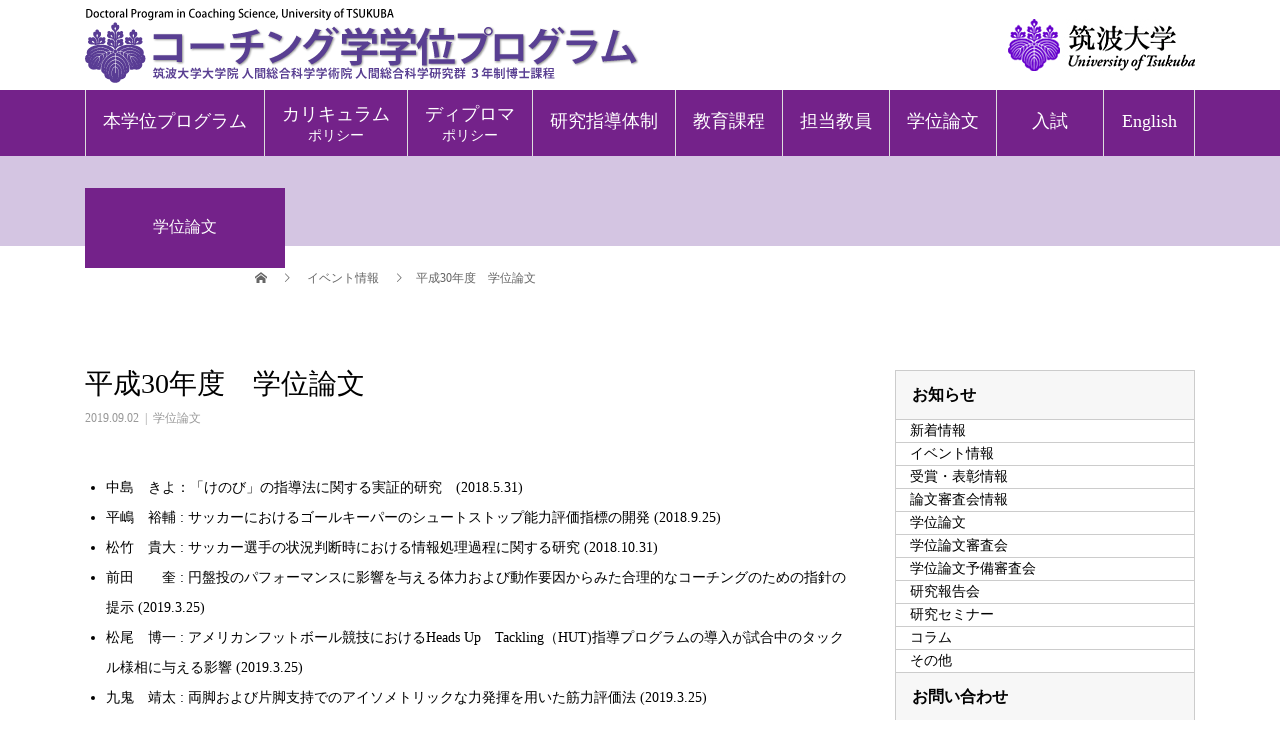

--- FILE ---
content_type: text/html; charset=UTF-8
request_url: https://coaching.taiiku.tsukuba.ac.jp/2019/09/02/%E5%B9%B3%E6%88%9030%E5%B9%B4%E5%BA%A6%E3%80%80%E5%AD%A6%E4%BD%8D%E8%AB%96%E6%96%87/
body_size: 10869
content:
<!DOCTYPE html>
<html lang="ja">
<head>
<meta charset="UTF-8">
<meta name="description" content=" 	中島　きよ：「けのび」の指導法に関する実証的研究　(2018.5.31) 	平嶋　裕輔 : サッカーにおけるゴールキーパーのシュートストップ能力評価指標の開発 (2018.9.25) 	松竹　貴大 : サッカー選手の状況判断...">
<meta name="viewport" content="width=device-width">
<title>平成30年度　学位論文 &#8211; コーチング学学位プログラム 筑波大学大学院 人間総合科学学術院 人間総合科学研究群 ３年制博士課程</title>
<meta name='robots' content='max-image-preview:large' />
	<style>img:is([sizes="auto" i], [sizes^="auto," i]) { contain-intrinsic-size: 3000px 1500px }</style>
	<link rel='dns-prefetch' href='//stats.wp.com' />
<link rel='stylesheet' id='wp-block-library-css' href='https://coaching.taiiku.tsukuba.ac.jp/wp-includes/css/dist/block-library/style.min.css?ver=6.8.3' type='text/css' media='all' />
<style id='classic-theme-styles-inline-css' type='text/css'>
/*! This file is auto-generated */
.wp-block-button__link{color:#fff;background-color:#32373c;border-radius:9999px;box-shadow:none;text-decoration:none;padding:calc(.667em + 2px) calc(1.333em + 2px);font-size:1.125em}.wp-block-file__button{background:#32373c;color:#fff;text-decoration:none}
</style>
<link rel='stylesheet' id='mediaelement-css' href='https://coaching.taiiku.tsukuba.ac.jp/wp-includes/js/mediaelement/mediaelementplayer-legacy.min.css?ver=4.2.17' type='text/css' media='all' />
<link rel='stylesheet' id='wp-mediaelement-css' href='https://coaching.taiiku.tsukuba.ac.jp/wp-includes/js/mediaelement/wp-mediaelement.min.css?ver=6.8.3' type='text/css' media='all' />
<style id='jetpack-sharing-buttons-style-inline-css' type='text/css'>
.jetpack-sharing-buttons__services-list{display:flex;flex-direction:row;flex-wrap:wrap;gap:0;list-style-type:none;margin:5px;padding:0}.jetpack-sharing-buttons__services-list.has-small-icon-size{font-size:12px}.jetpack-sharing-buttons__services-list.has-normal-icon-size{font-size:16px}.jetpack-sharing-buttons__services-list.has-large-icon-size{font-size:24px}.jetpack-sharing-buttons__services-list.has-huge-icon-size{font-size:36px}@media print{.jetpack-sharing-buttons__services-list{display:none!important}}.editor-styles-wrapper .wp-block-jetpack-sharing-buttons{gap:0;padding-inline-start:0}ul.jetpack-sharing-buttons__services-list.has-background{padding:1.25em 2.375em}
</style>
<style id='global-styles-inline-css' type='text/css'>
:root{--wp--preset--aspect-ratio--square: 1;--wp--preset--aspect-ratio--4-3: 4/3;--wp--preset--aspect-ratio--3-4: 3/4;--wp--preset--aspect-ratio--3-2: 3/2;--wp--preset--aspect-ratio--2-3: 2/3;--wp--preset--aspect-ratio--16-9: 16/9;--wp--preset--aspect-ratio--9-16: 9/16;--wp--preset--color--black: #000000;--wp--preset--color--cyan-bluish-gray: #abb8c3;--wp--preset--color--white: #ffffff;--wp--preset--color--pale-pink: #f78da7;--wp--preset--color--vivid-red: #cf2e2e;--wp--preset--color--luminous-vivid-orange: #ff6900;--wp--preset--color--luminous-vivid-amber: #fcb900;--wp--preset--color--light-green-cyan: #7bdcb5;--wp--preset--color--vivid-green-cyan: #00d084;--wp--preset--color--pale-cyan-blue: #8ed1fc;--wp--preset--color--vivid-cyan-blue: #0693e3;--wp--preset--color--vivid-purple: #9b51e0;--wp--preset--gradient--vivid-cyan-blue-to-vivid-purple: linear-gradient(135deg,rgba(6,147,227,1) 0%,rgb(155,81,224) 100%);--wp--preset--gradient--light-green-cyan-to-vivid-green-cyan: linear-gradient(135deg,rgb(122,220,180) 0%,rgb(0,208,130) 100%);--wp--preset--gradient--luminous-vivid-amber-to-luminous-vivid-orange: linear-gradient(135deg,rgba(252,185,0,1) 0%,rgba(255,105,0,1) 100%);--wp--preset--gradient--luminous-vivid-orange-to-vivid-red: linear-gradient(135deg,rgba(255,105,0,1) 0%,rgb(207,46,46) 100%);--wp--preset--gradient--very-light-gray-to-cyan-bluish-gray: linear-gradient(135deg,rgb(238,238,238) 0%,rgb(169,184,195) 100%);--wp--preset--gradient--cool-to-warm-spectrum: linear-gradient(135deg,rgb(74,234,220) 0%,rgb(151,120,209) 20%,rgb(207,42,186) 40%,rgb(238,44,130) 60%,rgb(251,105,98) 80%,rgb(254,248,76) 100%);--wp--preset--gradient--blush-light-purple: linear-gradient(135deg,rgb(255,206,236) 0%,rgb(152,150,240) 100%);--wp--preset--gradient--blush-bordeaux: linear-gradient(135deg,rgb(254,205,165) 0%,rgb(254,45,45) 50%,rgb(107,0,62) 100%);--wp--preset--gradient--luminous-dusk: linear-gradient(135deg,rgb(255,203,112) 0%,rgb(199,81,192) 50%,rgb(65,88,208) 100%);--wp--preset--gradient--pale-ocean: linear-gradient(135deg,rgb(255,245,203) 0%,rgb(182,227,212) 50%,rgb(51,167,181) 100%);--wp--preset--gradient--electric-grass: linear-gradient(135deg,rgb(202,248,128) 0%,rgb(113,206,126) 100%);--wp--preset--gradient--midnight: linear-gradient(135deg,rgb(2,3,129) 0%,rgb(40,116,252) 100%);--wp--preset--font-size--small: 13px;--wp--preset--font-size--medium: 20px;--wp--preset--font-size--large: 36px;--wp--preset--font-size--x-large: 42px;--wp--preset--spacing--20: 0.44rem;--wp--preset--spacing--30: 0.67rem;--wp--preset--spacing--40: 1rem;--wp--preset--spacing--50: 1.5rem;--wp--preset--spacing--60: 2.25rem;--wp--preset--spacing--70: 3.38rem;--wp--preset--spacing--80: 5.06rem;--wp--preset--shadow--natural: 6px 6px 9px rgba(0, 0, 0, 0.2);--wp--preset--shadow--deep: 12px 12px 50px rgba(0, 0, 0, 0.4);--wp--preset--shadow--sharp: 6px 6px 0px rgba(0, 0, 0, 0.2);--wp--preset--shadow--outlined: 6px 6px 0px -3px rgba(255, 255, 255, 1), 6px 6px rgba(0, 0, 0, 1);--wp--preset--shadow--crisp: 6px 6px 0px rgba(0, 0, 0, 1);}:where(.is-layout-flex){gap: 0.5em;}:where(.is-layout-grid){gap: 0.5em;}body .is-layout-flex{display: flex;}.is-layout-flex{flex-wrap: wrap;align-items: center;}.is-layout-flex > :is(*, div){margin: 0;}body .is-layout-grid{display: grid;}.is-layout-grid > :is(*, div){margin: 0;}:where(.wp-block-columns.is-layout-flex){gap: 2em;}:where(.wp-block-columns.is-layout-grid){gap: 2em;}:where(.wp-block-post-template.is-layout-flex){gap: 1.25em;}:where(.wp-block-post-template.is-layout-grid){gap: 1.25em;}.has-black-color{color: var(--wp--preset--color--black) !important;}.has-cyan-bluish-gray-color{color: var(--wp--preset--color--cyan-bluish-gray) !important;}.has-white-color{color: var(--wp--preset--color--white) !important;}.has-pale-pink-color{color: var(--wp--preset--color--pale-pink) !important;}.has-vivid-red-color{color: var(--wp--preset--color--vivid-red) !important;}.has-luminous-vivid-orange-color{color: var(--wp--preset--color--luminous-vivid-orange) !important;}.has-luminous-vivid-amber-color{color: var(--wp--preset--color--luminous-vivid-amber) !important;}.has-light-green-cyan-color{color: var(--wp--preset--color--light-green-cyan) !important;}.has-vivid-green-cyan-color{color: var(--wp--preset--color--vivid-green-cyan) !important;}.has-pale-cyan-blue-color{color: var(--wp--preset--color--pale-cyan-blue) !important;}.has-vivid-cyan-blue-color{color: var(--wp--preset--color--vivid-cyan-blue) !important;}.has-vivid-purple-color{color: var(--wp--preset--color--vivid-purple) !important;}.has-black-background-color{background-color: var(--wp--preset--color--black) !important;}.has-cyan-bluish-gray-background-color{background-color: var(--wp--preset--color--cyan-bluish-gray) !important;}.has-white-background-color{background-color: var(--wp--preset--color--white) !important;}.has-pale-pink-background-color{background-color: var(--wp--preset--color--pale-pink) !important;}.has-vivid-red-background-color{background-color: var(--wp--preset--color--vivid-red) !important;}.has-luminous-vivid-orange-background-color{background-color: var(--wp--preset--color--luminous-vivid-orange) !important;}.has-luminous-vivid-amber-background-color{background-color: var(--wp--preset--color--luminous-vivid-amber) !important;}.has-light-green-cyan-background-color{background-color: var(--wp--preset--color--light-green-cyan) !important;}.has-vivid-green-cyan-background-color{background-color: var(--wp--preset--color--vivid-green-cyan) !important;}.has-pale-cyan-blue-background-color{background-color: var(--wp--preset--color--pale-cyan-blue) !important;}.has-vivid-cyan-blue-background-color{background-color: var(--wp--preset--color--vivid-cyan-blue) !important;}.has-vivid-purple-background-color{background-color: var(--wp--preset--color--vivid-purple) !important;}.has-black-border-color{border-color: var(--wp--preset--color--black) !important;}.has-cyan-bluish-gray-border-color{border-color: var(--wp--preset--color--cyan-bluish-gray) !important;}.has-white-border-color{border-color: var(--wp--preset--color--white) !important;}.has-pale-pink-border-color{border-color: var(--wp--preset--color--pale-pink) !important;}.has-vivid-red-border-color{border-color: var(--wp--preset--color--vivid-red) !important;}.has-luminous-vivid-orange-border-color{border-color: var(--wp--preset--color--luminous-vivid-orange) !important;}.has-luminous-vivid-amber-border-color{border-color: var(--wp--preset--color--luminous-vivid-amber) !important;}.has-light-green-cyan-border-color{border-color: var(--wp--preset--color--light-green-cyan) !important;}.has-vivid-green-cyan-border-color{border-color: var(--wp--preset--color--vivid-green-cyan) !important;}.has-pale-cyan-blue-border-color{border-color: var(--wp--preset--color--pale-cyan-blue) !important;}.has-vivid-cyan-blue-border-color{border-color: var(--wp--preset--color--vivid-cyan-blue) !important;}.has-vivid-purple-border-color{border-color: var(--wp--preset--color--vivid-purple) !important;}.has-vivid-cyan-blue-to-vivid-purple-gradient-background{background: var(--wp--preset--gradient--vivid-cyan-blue-to-vivid-purple) !important;}.has-light-green-cyan-to-vivid-green-cyan-gradient-background{background: var(--wp--preset--gradient--light-green-cyan-to-vivid-green-cyan) !important;}.has-luminous-vivid-amber-to-luminous-vivid-orange-gradient-background{background: var(--wp--preset--gradient--luminous-vivid-amber-to-luminous-vivid-orange) !important;}.has-luminous-vivid-orange-to-vivid-red-gradient-background{background: var(--wp--preset--gradient--luminous-vivid-orange-to-vivid-red) !important;}.has-very-light-gray-to-cyan-bluish-gray-gradient-background{background: var(--wp--preset--gradient--very-light-gray-to-cyan-bluish-gray) !important;}.has-cool-to-warm-spectrum-gradient-background{background: var(--wp--preset--gradient--cool-to-warm-spectrum) !important;}.has-blush-light-purple-gradient-background{background: var(--wp--preset--gradient--blush-light-purple) !important;}.has-blush-bordeaux-gradient-background{background: var(--wp--preset--gradient--blush-bordeaux) !important;}.has-luminous-dusk-gradient-background{background: var(--wp--preset--gradient--luminous-dusk) !important;}.has-pale-ocean-gradient-background{background: var(--wp--preset--gradient--pale-ocean) !important;}.has-electric-grass-gradient-background{background: var(--wp--preset--gradient--electric-grass) !important;}.has-midnight-gradient-background{background: var(--wp--preset--gradient--midnight) !important;}.has-small-font-size{font-size: var(--wp--preset--font-size--small) !important;}.has-medium-font-size{font-size: var(--wp--preset--font-size--medium) !important;}.has-large-font-size{font-size: var(--wp--preset--font-size--large) !important;}.has-x-large-font-size{font-size: var(--wp--preset--font-size--x-large) !important;}
:where(.wp-block-post-template.is-layout-flex){gap: 1.25em;}:where(.wp-block-post-template.is-layout-grid){gap: 1.25em;}
:where(.wp-block-columns.is-layout-flex){gap: 2em;}:where(.wp-block-columns.is-layout-grid){gap: 2em;}
:root :where(.wp-block-pullquote){font-size: 1.5em;line-height: 1.6;}
</style>
<link rel='stylesheet' id='contact-form-7-css' href='https://coaching.taiiku.tsukuba.ac.jp/wp-content/plugins/contact-form-7/includes/css/styles.css?ver=6.1.4' type='text/css' media='all' />
<link rel='stylesheet' id='beauty-slick-css' href='https://coaching.taiiku.tsukuba.ac.jp/wp-content/themes/coaching.taiiku.tsukuba.ac.jp/assets/css/slick.min.css?ver=6.8.3' type='text/css' media='all' />
<link rel='stylesheet' id='beauty-slick-theme-css' href='https://coaching.taiiku.tsukuba.ac.jp/wp-content/themes/coaching.taiiku.tsukuba.ac.jp/assets/css/slick-theme.min.css?ver=6.8.3' type='text/css' media='all' />
<link rel='stylesheet' id='beauty-style-css' href='https://coaching.taiiku.tsukuba.ac.jp/wp-content/themes/coaching.taiiku.tsukuba.ac.jp/style.css?ver=1.2.2' type='text/css' media='all' />
<script type="text/javascript" src="https://coaching.taiiku.tsukuba.ac.jp/wp-includes/js/jquery/jquery.min.js?ver=3.7.1" id="jquery-core-js"></script>
<script type="text/javascript" src="https://coaching.taiiku.tsukuba.ac.jp/wp-includes/js/jquery/jquery-migrate.min.js?ver=3.4.1" id="jquery-migrate-js"></script>
<script type="text/javascript" src="https://coaching.taiiku.tsukuba.ac.jp/wp-content/themes/coaching.taiiku.tsukuba.ac.jp/assets/js/slick.min.js?ver=1.2.2" id="beauty-slick-js"></script>
<link rel="https://api.w.org/" href="https://coaching.taiiku.tsukuba.ac.jp/wp-json/" /><link rel="alternate" title="JSON" type="application/json" href="https://coaching.taiiku.tsukuba.ac.jp/wp-json/wp/v2/posts/1267" /><link rel="canonical" href="https://coaching.taiiku.tsukuba.ac.jp/2019/09/02/%e5%b9%b3%e6%88%9030%e5%b9%b4%e5%ba%a6%e3%80%80%e5%ad%a6%e4%bd%8d%e8%ab%96%e6%96%87/" />
<link rel='shortlink' href='https://coaching.taiiku.tsukuba.ac.jp/?p=1267' />
<link rel="alternate" title="oEmbed (JSON)" type="application/json+oembed" href="https://coaching.taiiku.tsukuba.ac.jp/wp-json/oembed/1.0/embed?url=https%3A%2F%2Fcoaching.taiiku.tsukuba.ac.jp%2F2019%2F09%2F02%2F%25e5%25b9%25b3%25e6%2588%259030%25e5%25b9%25b4%25e5%25ba%25a6%25e3%2580%2580%25e5%25ad%25a6%25e4%25bd%258d%25e8%25ab%2596%25e6%2596%2587%2F" />
<link rel="alternate" title="oEmbed (XML)" type="text/xml+oembed" href="https://coaching.taiiku.tsukuba.ac.jp/wp-json/oembed/1.0/embed?url=https%3A%2F%2Fcoaching.taiiku.tsukuba.ac.jp%2F2019%2F09%2F02%2F%25e5%25b9%25b3%25e6%2588%259030%25e5%25b9%25b4%25e5%25ba%25a6%25e3%2580%2580%25e5%25ad%25a6%25e4%25bd%258d%25e8%25ab%2596%25e6%2596%2587%2F&#038;format=xml" />
 <style id="whowp-disable-wp-core-update"> #wp-admin-bar-updates, /* just in case */ .update-nag, /* required */ a[href*="wp-admin/update-core.php"], /* required */ a[href*="wp-admin/network/update-core.php"] /* required */ { display: none; visibility: hidden; } </style> 
	<style>img#wpstats{display:none}</style>
		<style>
.p-headline,.p-pager__item span,.p-portfolio__headline,.p-page-links > span,.c-pw__btn,.p-widget__title,.p-search__submit,.p-staff-blog__headline,.p-readmore__btn{background: #74228a}.p-pager__item span,.p-page-links > span{border-color: #74228a}.p-pagetop a:hover,.p-nav02__item a:hover,.p-index-content__btn:hover,.p-menu-btn.is-active,.c-pw__btn:hover,.p-search__submit:hover,.p-readmore__btn:hover{background: #422414}.p-article01__title a:hover,.p-article01__cat a:hover,.p-article02__title a:hover,.p-article03__title a:hover,.p-breadcrumb a:hover,.p-entry__cat a:hover,.p-article04 a:hover .p-article04__title,.p-article06 a:hover .p-article06__name,.p-profile__social-item a:hover,.p-style-author__body:hover .p-style-author__portrait-name,.p-style-author__body:hover .p-style-author__comment::after,.p-news-ticker__item-date,.p-news-ticker__list-item-title:hover,.p-article05 a:hover .p-article05__title,.p-news-ticker__list-item-date,.p-author__name a:hover,.p-profile__table a:hover,.p-style__table a:hover{color: #422414}.p-entry__body a{color: #422414}body,.p-global-nav .sub-title,.p-page-header__sub,.p-index-content__header-title span{font-family: "Times New Roman", "游明朝", "Yu Mincho", "游明朝体", "YuMincho", "ヒラギノ明朝 Pro W3", "Hiragino Mincho Pro", "HiraMinProN-W3", "HGS明朝E", "ＭＳ Ｐ明朝", "MS PMincho", serif; font-weight: 500}.l-header__tel,.c-logo,.p-global-nav > ul > li > a,.p-page-header__title,.p-banner-list__item-catch,.p-profile__table caption,.p-search__title,.p-style__data-item-headline,.p-index-content__header-title,.p-header-slider__item-title,.p-header-video__title,.p-header-youtube__title{font-family: "Times New Roman", "游明朝", "Yu Mincho", "游明朝体", "YuMincho", "ヒラギノ明朝 Pro W3", "Hiragino Mincho Pro", "HiraMinProN-W3", "HGS明朝E", "ＭＳ Ｐ明朝", "MS PMincho", serif; font-weight: 500}.p-hover-effect--type1:hover img{-webkit-transform: scale(1.2);transform: scale(1.2)}.l-footer__logo{font-size: 26px}.l-header{background: #111111}.l-header__desc{color: #999999}.p-global-nav .sub-menu a{background: #111111;color: #ffffff}.p-global-nav .sub-menu a:hover{background: #422414;color: #ffffff}.l-footer__info,.p-copyright{background: #fbfbfb}.p-copyright{border-color: #333333}.p-entry__title{font-size: 28px}.p-entry__body,.p-entry__body p{font-size: 14px}@media screen and (max-width: 991px) {.p-global-nav__inner{background: rgba(17,17,17, 1);color: #ffffff}.p-global-nav ul li a{font-family: "Times New Roman", "游明朝", "Yu Mincho", "游明朝体", "YuMincho", "ヒラギノ明朝 Pro W3", "Hiragino Mincho Pro", "HiraMinProN-W3", "HGS明朝E", "ＭＳ Ｐ明朝", "MS PMincho", serif; font-weight: 500;color: #ffffff !important}}@media screen and (max-width: 767px) {.p-style + .p-nav02{display: none}}.l-header {
background:#ffffff;
}</style>
</head>
<body class="wp-singular post-template-default single single-post postid-1267 single-format-standard wp-theme-coachingtaiikutsukubaacjp">
<header id="js-header" class="l-header">
  <div class="l-header__inner l-inner">
    <div class="l-header__logo c-logo">
      <a href="https://coaching.taiiku.tsukuba.ac.jp/">
        <img src="https://coaching.taiiku.tsukuba.ac.jp/wp-content/uploads/sites/38/2020/03/coach_logo.png" alt="コーチング学学位プログラム 筑波大学大学院 人間総合科学学術院 人間総合科学研究群 ３年制博士課程">
      </a>
    </div>
    <p class="l-header__desc"></p>
        <div class="l-header__contact">
      		  <!-- �}�g��w��ւ̃����N -->
		  <a href="https://www.tsukuba.ac.jp/" target="_blank"><img src="https://coaching.taiiku.tsukuba.ac.jp/wp-content/themes/coaching.taiiku.tsukuba.ac.jp/h_logo.gif"></a>
	  </div>
	  </div>

<!-- ���S�\���ǉ� -->
<!-- ���S�\���ǉ� //-->
  <a href="#" id="js-menu-btn" class="p-menu-btn c-menu-btn"></a>
  <nav id="js-global-nav" class="p-global-nav"><ul class="p-global-nav__inner"><li id="menu-item-1533" class="menu_font_size menu-item menu-item-type-post_type menu-item-object-page menu-item-1533"><a href="https://coaching.taiiku.tsukuba.ac.jp/%e6%9c%ac%e5%ad%a6%e4%bd%8d%e3%83%97%e3%83%ad%e3%82%b0%e3%83%a9%e3%83%a0%e3%81%ab%e3%81%a4%e3%81%84%e3%81%a6/">本学位プログラム<span class="sub-title"></span><span class="sub-menu-toggle"></span></a></li>
<li id="menu-item-1527" class="menu_font_size menu-item menu-item-type-post_type menu-item-object-page menu-item-1527"><a href="https://coaching.taiiku.tsukuba.ac.jp/%e3%82%ab%e3%83%aa%e3%82%ad%e3%83%a5%e3%83%a9%e3%83%a0%e3%83%bb%e3%83%9d%e3%83%aa%e3%82%b7%e3%83%bc/">カリキュラム<span class="sub-title">ポリシー</span><span class="sub-menu-toggle"></span></a></li>
<li id="menu-item-1542" class="menu_font_size menu-item menu-item-type-post_type menu-item-object-page menu-item-1542"><a href="https://coaching.taiiku.tsukuba.ac.jp/%e3%83%87%e3%82%a3%e3%83%97%e3%83%ad%e3%83%9e%e3%83%bb%e3%83%9d%e3%83%aa%e3%82%b7%e3%83%bc/">ディプロマ<span class="sub-title">ポリシー</span><span class="sub-menu-toggle"></span></a></li>
<li id="menu-item-1537" class="menu_font_size menu-item menu-item-type-post_type menu-item-object-page menu-item-1537"><a href="https://coaching.taiiku.tsukuba.ac.jp/%e7%a0%94%e7%a9%b6%e6%8c%87%e5%b0%8e%e4%bd%93%e5%88%b6/">研究指導体制<span class="sub-title"></span><span class="sub-menu-toggle"></span></a></li>
<li id="menu-item-1524" class="menu_font_size menu-item menu-item-type-post_type menu-item-object-page menu-item-1524"><a href="https://coaching.taiiku.tsukuba.ac.jp/%e6%95%99%e8%82%b2%e8%aa%b2%e7%a8%8b%e3%81%ae%e7%b7%a8%e6%88%90%e3%81%a8%e5%b1%a5%e4%bf%ae%e6%96%b9%e6%b3%95/">教育課程<span class="sub-title"></span><span class="sub-menu-toggle"></span></a></li>
<li id="menu-item-1525" class="menu_font_size menu-item menu-item-type-post_type menu-item-object-page menu-item-1525"><a href="https://coaching.taiiku.tsukuba.ac.jp/%e6%8b%85%e5%bd%93%e6%95%99%e5%93%a1/">担当教員<span class="sub-title"></span><span class="sub-menu-toggle"></span></a></li>
<li id="menu-item-1519" class="menu_font_size menu-item menu-item-type-taxonomy menu-item-object-category current-post-ancestor current-menu-parent current-post-parent menu-item-1519"><a href="https://coaching.taiiku.tsukuba.ac.jp/category/thesis/">学位論文<span class="sub-title"></span><span class="sub-menu-toggle"></span></a></li>
<li id="menu-item-1526" class="menu_font_size menu-item menu-item-type-post_type menu-item-object-page menu-item-1526"><a href="https://coaching.taiiku.tsukuba.ac.jp/%e5%a4%a7%e5%ad%a6%e9%99%a2%e5%85%a5%e8%a9%a6/">　入試　<span class="sub-title"></span><span class="sub-menu-toggle"></span></a></li>
<li id="menu-item-1529" class="menu_font_size menu-item menu-item-type-post_type menu-item-object-page menu-item-1529"><a href="https://coaching.taiiku.tsukuba.ac.jp/english/">English<span class="sub-title"></span><span class="sub-menu-toggle"></span></a></li>
</ul></nav></header>
<main class="l-main">
    <ul class="p-breadcrumb c-breadcrumb" itemscope="" itemtype="http://schema.org/BreadcrumbList">
<li class="p-breadcrumb__item c-breadcrumb__item c-breadcrumb__item--home" itemprop="itemListElement" itemscope="" itemtype="http://schema.org/ListItem">
<a href=" https://coaching.taiiku.tsukuba.ac.jp/category/event/">
<span itemprop="name">イベント情報</span>
</a>
<meta itemprop="position" content="1">
</li>
<li class="p-breadcrumb__item c-breadcrumb__item" itemprop="itemListElement" itemscope="" itemtype="http://schema.org/ListItem">
<a href=" https://coaching.taiiku.tsukuba.ac.jp/category/event/">
<span itemprop="name">イベント情報</span>
</a>
<meta itemprop="position" content="2">
</li>
<li class="p-breadcrumb__item c-breadcrumb__item">平成30年度　学位論文</li>
</ul>
  <header class="p-page-header" style="background: #d4c5e2;">
  <div class="p-page-header__inner l-inner">
    <div class="p-page-header__title" style="background: #74228a; color: #ffffff; font-size: 16px;">学位論文<span class="p-page-header__sub" style="color: #ffffff; font-size: 12px;"></span></div>
      </div>
</header>
	  <!-- ���Ⴄ�w�b�_��ǂݍ��܂��ɂ͂�����ύX -->
  <div class="l-main__inner l-inner">
  <ul class="p-breadcrumb c-breadcrumb" itemscope="" itemtype="http://schema.org/BreadcrumbList">
<li class="p-breadcrumb__item c-breadcrumb__item c-breadcrumb__item--home" itemprop="itemListElement" itemscope="" itemtype="http://schema.org/ListItem">
<a href=" https://coaching.taiiku.tsukuba.ac.jp/category/event/">
<span itemprop="name">イベント情報</span>
</a>
<meta itemprop="position" content="1">
</li>
<li class="p-breadcrumb__item c-breadcrumb__item" itemprop="itemListElement" itemscope="" itemtype="http://schema.org/ListItem">
<a href=" https://coaching.taiiku.tsukuba.ac.jp/category/event/">
<span itemprop="name">イベント情報</span>
</a>
<meta itemprop="position" content="2">
</li>
<li class="p-breadcrumb__item c-breadcrumb__item">平成30年度　学位論文</li>
</ul>
  <div class="l-contents">
    <div class="l-primary">
        			<article class="p-entry">
        <header>
          <h1 class="p-entry__title">平成30年度　学位論文</h1>
          <p class="p-entry__meta">
            <time class="p-entry__date" datetime="2019-09-02">2019.09.02</time><span class="p-entry__cat"><a href="https://coaching.taiiku.tsukuba.ac.jp/category/thesis/" rel="category tag">学位論文</a></span>          </p>
                              <div class="p-entry__img">
            <img width="510" height="320" src="https://coaching.taiiku.tsukuba.ac.jp/wp-content/uploads/sites/38/2020/03/thesis_510x320.jpg" class="attachment-full size-full wp-post-image" alt="" decoding="async" fetchpriority="high" srcset="https://coaching.taiiku.tsukuba.ac.jp/wp-content/uploads/sites/38/2020/03/thesis_510x320.jpg 510w, https://coaching.taiiku.tsukuba.ac.jp/wp-content/uploads/sites/38/2020/03/thesis_510x320-300x188.jpg 300w" sizes="(max-width: 510px) 100vw, 510px" />          </div>
                  </header>
                <div class="p-entry__body">
          <ul>
<li>中島　きよ：「けのび」の指導法に関する実証的研究　(2018.5.31)</li>
<li>平嶋　裕輔 : サッカーにおけるゴールキーパーのシュートストップ能力評価指標の開発 (2018.9.25)</li>
<li>松竹　貴大 : サッカー選手の状況判断時における情報処理過程に関する研究 (2018.10.31)</li>
<li>前田　　奎 : 円盤投のパフォーマンスに影響を与える体力および動作要因からみた合理的なコーチングのための指針の提示 (2019.3.25)</li>
<li>松尾　博一 : アメリカンフットボール競技におけるHeads Up　Tackling（HUT)指導プログラムの導入が試合中のタックル様相に与える影響 (2019.3.25)</li>
<li>九鬼　靖太 : 両脚および片脚支持でのアイソメトリックな力発揮を用いた筋力評価法 (2019.3.25)</li>
<li>新竹　優子 : 段違い平行棒における〈後ろ振り～前方かかえ込み2回宙返り下り〉の動感促発指導に関する発生運動学的研究 (2019.3.25)</li>
<li>高橋　和孝 : プライオメトリクスとしてのバーツイストエクササイズの実施方法に関する研究 (2019.3.25)</li>
<li>戸邉　直人 : 走高跳のパフォーマンス獲得に関わる技術要因の検討 (2019.3.25)</li>
<li>岡田　成弘 : キャンプが小中学生の自然に対する態度に及ぼす影響 －遠征活動と自然へのアタッチメントを感じる体験に着目して－ (2019.3.25)</li>
</ul>
        </div>
                         
				<ul class="p-entry__meta-box c-meta-box u-clearfix">
					<li class="c-meta-box__item c-meta-box__item--category"><a href="https://coaching.taiiku.tsukuba.ac.jp/category/thesis/" rel="category tag">学位論文</a></li>				</ul>
        								<ul class="p-nav01 c-nav01 u-clearfix">
          					<li class="p-nav01__item--prev p-nav01__item c-nav01__item c-nav01__item--prev">
				    <a href="https://coaching.taiiku.tsukuba.ac.jp/2019/08/30/%e5%b9%b3%e6%88%9029%e5%b9%b4%e5%ba%a6-%e5%ad%a6%e4%bd%8d%e8%ab%96%e6%96%87/" data-prev="前の記事"><span>平成29年度 学位論文</span></a>
					</li>
          					<li class="p-nav01__item--next p-nav01__item c-nav01__item c-nav01__item--next">
				  	<a href="https://coaching.taiiku.tsukuba.ac.jp/2019/10/04/%e5%ad%a6%e4%bd%8d%e8%ab%96%e6%96%87%e4%ba%88%e5%82%99%e5%af%a9%e6%9f%bb%e4%bc%9a%ef%bc%8810-16%ef%bc%9a%e5%85%ac%e9%96%8b%ef%bc%89%e3%81%ae%e3%81%8a%e7%9f%a5%e3%82%89%e3%81%9b/" data-next="次の記事"><span>学位論文予備審査会（10/16：公開）のお知らせ</span></a>
					</li>
          				</ul>
              </article>
                </div>
    <div class="l-secondary">
	<!-- Widgetが使えないための対応	-->
	<style>
		
		/*以下2つを外部cssに移動してはならない*/
		.news_head , .p-widget__title { 
			background:#f7f7f7;
			border-width:1px 1px 1px 1px;
			border-color:#cccccc;
			border-style:solid;
			padding:4px 0px 4px 1em;
			font-size:20px;
			height:40px;
			line-height:40px;
			text-align:left;
			margin-bottom:0;
		}
		
		.p-widget__title { 
			line-height:32px;
			font-size:18px;
			color:#555555;
		}
	</style>
	
	<ul id="sidemenu">
		<li class="side_head">お知らせ<li>
			<!-- カテゴリーリンク -->	
				<li class="side_col"><a href="https://coaching.taiiku.tsukuba.ac.jp/category/news/">新着情報</a></li>	<li class="side_col"><a href="https://coaching.taiiku.tsukuba.ac.jp/category/event/">イベント情報</a></li>	<li class="side_col"><a href="https://coaching.taiiku.tsukuba.ac.jp/category/award/">受賞・表彰情報</a></li>	<li class="side_col"><a href="https://coaching.taiiku.tsukuba.ac.jp/category/thesis-info/">論文審査会情報</a></li>	<li class="side_col"><a href="https://coaching.taiiku.tsukuba.ac.jp/category/thesis/">学位論文</a></li>	<li class="side_col"><a href="https://coaching.taiiku.tsukuba.ac.jp/category/audit/">学位論文審査会</a></li>	<li class="side_col"><a href="https://coaching.taiiku.tsukuba.ac.jp/category/pre-audit/">学位論文予備審査会</a></li>	<li class="side_col"><a href="https://coaching.taiiku.tsukuba.ac.jp/category/research/">研究報告会</a></li>	<li class="side_col"><a href="https://coaching.taiiku.tsukuba.ac.jp/category/r-seminar/">研究セミナー</a></li>	<li class="side_col"><a href="https://coaching.taiiku.tsukuba.ac.jp/category/column/">コラム</a></li>	<li class="side_col"><a href="https://coaching.taiiku.tsukuba.ac.jp/category/etc/">その他</a></li>			<!-- カテゴリーリンク //-->	
			<li class="side_head">お問い合わせ<li>
				<li class="side_col"><a href="/inquiry/">送信フォーム</a></li>
			</ul>
			
<!-- Widgetが使えないための対応	//-->

<div class="p-widget widget_archive" id="archives-4">
<h2 class="p-widget__title">アーカイブ</h2>		<label class="screen-reader-text" for="archives-dropdown-4">アーカイブ</label>
		<select id="archives-dropdown-4" name="archive-dropdown">
			
			<option value="">月を選択</option>
				<option value='https://coaching.taiiku.tsukuba.ac.jp/2026/01/'> 2026年1月 </option>
	<option value='https://coaching.taiiku.tsukuba.ac.jp/2025/12/'> 2025年12月 </option>
	<option value='https://coaching.taiiku.tsukuba.ac.jp/2025/11/'> 2025年11月 </option>
	<option value='https://coaching.taiiku.tsukuba.ac.jp/2025/10/'> 2025年10月 </option>
	<option value='https://coaching.taiiku.tsukuba.ac.jp/2025/09/'> 2025年9月 </option>
	<option value='https://coaching.taiiku.tsukuba.ac.jp/2025/08/'> 2025年8月 </option>
	<option value='https://coaching.taiiku.tsukuba.ac.jp/2025/07/'> 2025年7月 </option>
	<option value='https://coaching.taiiku.tsukuba.ac.jp/2025/06/'> 2025年6月 </option>
	<option value='https://coaching.taiiku.tsukuba.ac.jp/2025/04/'> 2025年4月 </option>
	<option value='https://coaching.taiiku.tsukuba.ac.jp/2025/01/'> 2025年1月 </option>
	<option value='https://coaching.taiiku.tsukuba.ac.jp/2024/12/'> 2024年12月 </option>
	<option value='https://coaching.taiiku.tsukuba.ac.jp/2024/11/'> 2024年11月 </option>
	<option value='https://coaching.taiiku.tsukuba.ac.jp/2024/07/'> 2024年7月 </option>
	<option value='https://coaching.taiiku.tsukuba.ac.jp/2024/05/'> 2024年5月 </option>
	<option value='https://coaching.taiiku.tsukuba.ac.jp/2024/03/'> 2024年3月 </option>
	<option value='https://coaching.taiiku.tsukuba.ac.jp/2024/02/'> 2024年2月 </option>
	<option value='https://coaching.taiiku.tsukuba.ac.jp/2024/01/'> 2024年1月 </option>
	<option value='https://coaching.taiiku.tsukuba.ac.jp/2023/11/'> 2023年11月 </option>
	<option value='https://coaching.taiiku.tsukuba.ac.jp/2023/07/'> 2023年7月 </option>
	<option value='https://coaching.taiiku.tsukuba.ac.jp/2023/04/'> 2023年4月 </option>
	<option value='https://coaching.taiiku.tsukuba.ac.jp/2023/03/'> 2023年3月 </option>
	<option value='https://coaching.taiiku.tsukuba.ac.jp/2022/12/'> 2022年12月 </option>
	<option value='https://coaching.taiiku.tsukuba.ac.jp/2022/10/'> 2022年10月 </option>
	<option value='https://coaching.taiiku.tsukuba.ac.jp/2022/09/'> 2022年9月 </option>
	<option value='https://coaching.taiiku.tsukuba.ac.jp/2022/07/'> 2022年7月 </option>
	<option value='https://coaching.taiiku.tsukuba.ac.jp/2022/06/'> 2022年6月 </option>
	<option value='https://coaching.taiiku.tsukuba.ac.jp/2022/03/'> 2022年3月 </option>
	<option value='https://coaching.taiiku.tsukuba.ac.jp/2022/02/'> 2022年2月 </option>
	<option value='https://coaching.taiiku.tsukuba.ac.jp/2022/01/'> 2022年1月 </option>
	<option value='https://coaching.taiiku.tsukuba.ac.jp/2021/12/'> 2021年12月 </option>
	<option value='https://coaching.taiiku.tsukuba.ac.jp/2021/11/'> 2021年11月 </option>
	<option value='https://coaching.taiiku.tsukuba.ac.jp/2021/10/'> 2021年10月 </option>
	<option value='https://coaching.taiiku.tsukuba.ac.jp/2021/09/'> 2021年9月 </option>
	<option value='https://coaching.taiiku.tsukuba.ac.jp/2021/08/'> 2021年8月 </option>
	<option value='https://coaching.taiiku.tsukuba.ac.jp/2021/07/'> 2021年7月 </option>
	<option value='https://coaching.taiiku.tsukuba.ac.jp/2021/06/'> 2021年6月 </option>
	<option value='https://coaching.taiiku.tsukuba.ac.jp/2021/03/'> 2021年3月 </option>
	<option value='https://coaching.taiiku.tsukuba.ac.jp/2021/01/'> 2021年1月 </option>
	<option value='https://coaching.taiiku.tsukuba.ac.jp/2020/12/'> 2020年12月 </option>
	<option value='https://coaching.taiiku.tsukuba.ac.jp/2020/11/'> 2020年11月 </option>
	<option value='https://coaching.taiiku.tsukuba.ac.jp/2020/10/'> 2020年10月 </option>
	<option value='https://coaching.taiiku.tsukuba.ac.jp/2020/08/'> 2020年8月 </option>
	<option value='https://coaching.taiiku.tsukuba.ac.jp/2020/06/'> 2020年6月 </option>
	<option value='https://coaching.taiiku.tsukuba.ac.jp/2020/05/'> 2020年5月 </option>
	<option value='https://coaching.taiiku.tsukuba.ac.jp/2020/02/'> 2020年2月 </option>
	<option value='https://coaching.taiiku.tsukuba.ac.jp/2020/01/'> 2020年1月 </option>
	<option value='https://coaching.taiiku.tsukuba.ac.jp/2019/11/'> 2019年11月 </option>
	<option value='https://coaching.taiiku.tsukuba.ac.jp/2019/10/'> 2019年10月 </option>
	<option value='https://coaching.taiiku.tsukuba.ac.jp/2019/09/'> 2019年9月 </option>
	<option value='https://coaching.taiiku.tsukuba.ac.jp/2019/08/'> 2019年8月 </option>
	<option value='https://coaching.taiiku.tsukuba.ac.jp/2019/06/'> 2019年6月 </option>
	<option value='https://coaching.taiiku.tsukuba.ac.jp/2019/01/'> 2019年1月 </option>
	<option value='https://coaching.taiiku.tsukuba.ac.jp/2018/12/'> 2018年12月 </option>
	<option value='https://coaching.taiiku.tsukuba.ac.jp/2018/11/'> 2018年11月 </option>
	<option value='https://coaching.taiiku.tsukuba.ac.jp/2018/09/'> 2018年9月 </option>
	<option value='https://coaching.taiiku.tsukuba.ac.jp/2018/08/'> 2018年8月 </option>
	<option value='https://coaching.taiiku.tsukuba.ac.jp/2018/07/'> 2018年7月 </option>
	<option value='https://coaching.taiiku.tsukuba.ac.jp/2018/06/'> 2018年6月 </option>
	<option value='https://coaching.taiiku.tsukuba.ac.jp/2018/05/'> 2018年5月 </option>
	<option value='https://coaching.taiiku.tsukuba.ac.jp/2018/03/'> 2018年3月 </option>
	<option value='https://coaching.taiiku.tsukuba.ac.jp/2018/02/'> 2018年2月 </option>
	<option value='https://coaching.taiiku.tsukuba.ac.jp/2018/01/'> 2018年1月 </option>
	<option value='https://coaching.taiiku.tsukuba.ac.jp/2017/12/'> 2017年12月 </option>
	<option value='https://coaching.taiiku.tsukuba.ac.jp/2017/11/'> 2017年11月 </option>
	<option value='https://coaching.taiiku.tsukuba.ac.jp/2017/10/'> 2017年10月 </option>
	<option value='https://coaching.taiiku.tsukuba.ac.jp/2017/09/'> 2017年9月 </option>
	<option value='https://coaching.taiiku.tsukuba.ac.jp/2017/08/'> 2017年8月 </option>
	<option value='https://coaching.taiiku.tsukuba.ac.jp/2017/07/'> 2017年7月 </option>
	<option value='https://coaching.taiiku.tsukuba.ac.jp/2017/06/'> 2017年6月 </option>
	<option value='https://coaching.taiiku.tsukuba.ac.jp/2017/05/'> 2017年5月 </option>
	<option value='https://coaching.taiiku.tsukuba.ac.jp/2017/04/'> 2017年4月 </option>
	<option value='https://coaching.taiiku.tsukuba.ac.jp/2017/01/'> 2017年1月 </option>
	<option value='https://coaching.taiiku.tsukuba.ac.jp/2016/12/'> 2016年12月 </option>
	<option value='https://coaching.taiiku.tsukuba.ac.jp/2016/11/'> 2016年11月 </option>
	<option value='https://coaching.taiiku.tsukuba.ac.jp/2016/10/'> 2016年10月 </option>
	<option value='https://coaching.taiiku.tsukuba.ac.jp/2016/09/'> 2016年9月 </option>
	<option value='https://coaching.taiiku.tsukuba.ac.jp/2015/12/'> 2015年12月 </option>
	<option value='https://coaching.taiiku.tsukuba.ac.jp/2015/11/'> 2015年11月 </option>
	<option value='https://coaching.taiiku.tsukuba.ac.jp/2015/10/'> 2015年10月 </option>
	<option value='https://coaching.taiiku.tsukuba.ac.jp/2015/09/'> 2015年9月 </option>
	<option value='https://coaching.taiiku.tsukuba.ac.jp/2015/08/'> 2015年8月 </option>
	<option value='https://coaching.taiiku.tsukuba.ac.jp/2015/06/'> 2015年6月 </option>
	<option value='https://coaching.taiiku.tsukuba.ac.jp/2015/05/'> 2015年5月 </option>
	<option value='https://coaching.taiiku.tsukuba.ac.jp/2015/04/'> 2015年4月 </option>
	<option value='https://coaching.taiiku.tsukuba.ac.jp/2015/03/'> 2015年3月 </option>
	<option value='https://coaching.taiiku.tsukuba.ac.jp/2015/01/'> 2015年1月 </option>
	<option value='https://coaching.taiiku.tsukuba.ac.jp/2014/12/'> 2014年12月 </option>
	<option value='https://coaching.taiiku.tsukuba.ac.jp/2014/11/'> 2014年11月 </option>
	<option value='https://coaching.taiiku.tsukuba.ac.jp/2014/10/'> 2014年10月 </option>
	<option value='https://coaching.taiiku.tsukuba.ac.jp/2014/09/'> 2014年9月 </option>
	<option value='https://coaching.taiiku.tsukuba.ac.jp/2014/07/'> 2014年7月 </option>
	<option value='https://coaching.taiiku.tsukuba.ac.jp/2014/04/'> 2014年4月 </option>
	<option value='https://coaching.taiiku.tsukuba.ac.jp/2014/03/'> 2014年3月 </option>
	<option value='https://coaching.taiiku.tsukuba.ac.jp/2014/02/'> 2014年2月 </option>
	<option value='https://coaching.taiiku.tsukuba.ac.jp/2014/01/'> 2014年1月 </option>
	<option value='https://coaching.taiiku.tsukuba.ac.jp/2013/12/'> 2013年12月 </option>
	<option value='https://coaching.taiiku.tsukuba.ac.jp/2013/11/'> 2013年11月 </option>
	<option value='https://coaching.taiiku.tsukuba.ac.jp/2013/10/'> 2013年10月 </option>
	<option value='https://coaching.taiiku.tsukuba.ac.jp/2013/09/'> 2013年9月 </option>
	<option value='https://coaching.taiiku.tsukuba.ac.jp/2013/03/'> 2013年3月 </option>
	<option value='https://coaching.taiiku.tsukuba.ac.jp/2013/01/'> 2013年1月 </option>
	<option value='https://coaching.taiiku.tsukuba.ac.jp/2012/12/'> 2012年12月 </option>
	<option value='https://coaching.taiiku.tsukuba.ac.jp/2012/11/'> 2012年11月 </option>
	<option value='https://coaching.taiiku.tsukuba.ac.jp/2012/10/'> 2012年10月 </option>
	<option value='https://coaching.taiiku.tsukuba.ac.jp/2012/09/'> 2012年9月 </option>
	<option value='https://coaching.taiiku.tsukuba.ac.jp/2012/03/'> 2012年3月 </option>
	<option value='https://coaching.taiiku.tsukuba.ac.jp/2011/03/'> 2011年3月 </option>
	<option value='https://coaching.taiiku.tsukuba.ac.jp/2010/04/'> 2010年4月 </option>
	<option value='https://coaching.taiiku.tsukuba.ac.jp/2010/03/'> 2010年3月 </option>
	<option value='https://coaching.taiiku.tsukuba.ac.jp/2009/08/'> 2009年8月 </option>
	<option value='https://coaching.taiiku.tsukuba.ac.jp/2009/03/'> 2009年3月 </option>

		</select>

			<script type="text/javascript">
/* <![CDATA[ */

(function() {
	var dropdown = document.getElementById( "archives-dropdown-4" );
	function onSelectChange() {
		if ( dropdown.options[ dropdown.selectedIndex ].value !== '' ) {
			document.location.href = this.options[ this.selectedIndex ].value;
		}
	}
	dropdown.onchange = onSelectChange;
})();

/* ]]> */
</script>
</div>
</div>	

  </div>
</div>
</main>
<footer class="l-footer">
    <div class="p-blog-slider">
    <div id="js-blog-slider__inner" class="p-blog-slider__inner l-inner">
            <article class="p-article03 p-blog-slider__item">
        <a href="https://coaching.taiiku.tsukuba.ac.jp/2018/02/08/%e5%ad%a6%e4%bd%8d%e8%ab%96%e6%96%87%e4%ba%88%e5%82%99%e5%af%a9%e6%9f%bb%e4%bc%9a%ef%bc%88219%e9%96%8b%e5%82%ac%ef%bc%9a%e5%85%ac%e9%96%8b%ef%bc%89%e3%81%ae%e3%81%94%e6%a1%88%e5%86%85/" class="p-article03__img p-hover-effect--type1">
          <img width="300" height="300" src="https://coaching.taiiku.tsukuba.ac.jp/wp-content/uploads/sites/38/2020/03/thesis_pre510x320-300x300.jpg" class="attachment-size2 size-size2 wp-post-image" alt="" decoding="async" loading="lazy" srcset="https://coaching.taiiku.tsukuba.ac.jp/wp-content/uploads/sites/38/2020/03/thesis_pre510x320-300x300.jpg 300w, https://coaching.taiiku.tsukuba.ac.jp/wp-content/uploads/sites/38/2020/03/thesis_pre510x320-150x150.jpg 150w, https://coaching.taiiku.tsukuba.ac.jp/wp-content/uploads/sites/38/2020/03/thesis_pre510x320-120x120.jpg 120w" sizes="auto, (max-width: 300px) 100vw, 300px" />        </a>
        <h2 class="p-article03__title">
          <a href="https://coaching.taiiku.tsukuba.ac.jp/2018/02/08/%e5%ad%a6%e4%bd%8d%e8%ab%96%e6%96%87%e4%ba%88%e5%82%99%e5%af%a9%e6%9f%bb%e4%bc%9a%ef%bc%88219%e9%96%8b%e5%82%ac%ef%bc%9a%e5%85%ac%e9%96%8b%ef%bc%89%e3%81%ae%e3%81%94%e6%a1%88%e5%86%85/">学位論文予備審査会（2/19開催：公開）のご案内</a>
        </h2>
      </article>
            <article class="p-article03 p-blog-slider__item">
        <a href="https://coaching.taiiku.tsukuba.ac.jp/2019/01/29/%e4%ba%8b%e4%be%8b%e5%a0%b1%e5%91%8a%e4%bc%9a%e3%81%ae%e6%a1%88%e5%86%85%ef%bc%882019-2-15%ef%bc%89/" class="p-article03__img p-hover-effect--type1">
          <img width="300" height="300" src="https://coaching.taiiku.tsukuba.ac.jp/wp-content/uploads/sites/38/2020/03/other510x320-300x300.jpg" class="attachment-size2 size-size2 wp-post-image" alt="" decoding="async" loading="lazy" srcset="https://coaching.taiiku.tsukuba.ac.jp/wp-content/uploads/sites/38/2020/03/other510x320-300x300.jpg 300w, https://coaching.taiiku.tsukuba.ac.jp/wp-content/uploads/sites/38/2020/03/other510x320-150x150.jpg 150w, https://coaching.taiiku.tsukuba.ac.jp/wp-content/uploads/sites/38/2020/03/other510x320-120x120.jpg 120w" sizes="auto, (max-width: 300px) 100vw, 300px" />        </a>
        <h2 class="p-article03__title">
          <a href="https://coaching.taiiku.tsukuba.ac.jp/2019/01/29/%e4%ba%8b%e4%be%8b%e5%a0%b1%e5%91%8a%e4%bc%9a%e3%81%ae%e6%a1%88%e5%86%85%ef%bc%882019-2-15%ef%bc%89/">事例報告会の案内（2019.2.15）</a>
        </h2>
      </article>
            <article class="p-article03 p-blog-slider__item">
        <a href="https://coaching.taiiku.tsukuba.ac.jp/2017/09/22/%e5%ad%a6%e4%bd%8d%e8%ab%96%e6%96%87%e4%ba%88%e5%82%99%e5%af%a9%e6%9f%bb%e4%bc%9a%ef%bc%88926%e9%96%8b%e5%82%ac%ef%bc%9a%e5%85%ac%e9%96%8b%ef%bc%89%e3%81%ae%e3%81%94%e6%a1%88%e5%86%85/" class="p-article03__img p-hover-effect--type1">
          <img width="300" height="300" src="https://coaching.taiiku.tsukuba.ac.jp/wp-content/uploads/sites/38/2020/03/thesis_pre510x320-300x300.jpg" class="attachment-size2 size-size2 wp-post-image" alt="" decoding="async" loading="lazy" srcset="https://coaching.taiiku.tsukuba.ac.jp/wp-content/uploads/sites/38/2020/03/thesis_pre510x320-300x300.jpg 300w, https://coaching.taiiku.tsukuba.ac.jp/wp-content/uploads/sites/38/2020/03/thesis_pre510x320-150x150.jpg 150w, https://coaching.taiiku.tsukuba.ac.jp/wp-content/uploads/sites/38/2020/03/thesis_pre510x320-120x120.jpg 120w" sizes="auto, (max-width: 300px) 100vw, 300px" />        </a>
        <h2 class="p-article03__title">
          <a href="https://coaching.taiiku.tsukuba.ac.jp/2017/09/22/%e5%ad%a6%e4%bd%8d%e8%ab%96%e6%96%87%e4%ba%88%e5%82%99%e5%af%a9%e6%9f%bb%e4%bc%9a%ef%bc%88926%e9%96%8b%e5%82%ac%ef%bc%9a%e5%85%ac%e9%96%8b%ef%bc%89%e3%81%ae%e3%81%94%e6%a1%88%e5%86%85/">学位論文予備審査会（9/26開催：公開）のご案内</a>
        </h2>
      </article>
            <article class="p-article03 p-blog-slider__item">
        <a href="https://coaching.taiiku.tsukuba.ac.jp/2025/01/29/%e6%9c%ac%e5%af%a9%e6%9f%bb%e4%bc%9a%ef%bc%881-30%e9%96%8b%e5%82%ac%ef%bc%9a%e5%85%ac%e9%96%8b%ef%bc%89%e3%81%ae%e3%81%8a%e7%9f%a5%e3%82%89%e3%81%9b/" class="p-article03__img p-hover-effect--type1">
          <img width="300" height="300" src="https://coaching.taiiku.tsukuba.ac.jp/wp-content/uploads/sites/38/2020/03/thesis_info510x320-300x300.jpg" class="attachment-size2 size-size2 wp-post-image" alt="" decoding="async" loading="lazy" srcset="https://coaching.taiiku.tsukuba.ac.jp/wp-content/uploads/sites/38/2020/03/thesis_info510x320-300x300.jpg 300w, https://coaching.taiiku.tsukuba.ac.jp/wp-content/uploads/sites/38/2020/03/thesis_info510x320-150x150.jpg 150w, https://coaching.taiiku.tsukuba.ac.jp/wp-content/uploads/sites/38/2020/03/thesis_info510x320-120x120.jpg 120w" sizes="auto, (max-width: 300px) 100vw, 300px" />        </a>
        <h2 class="p-article03__title">
          <a href="https://coaching.taiiku.tsukuba.ac.jp/2025/01/29/%e6%9c%ac%e5%af%a9%e6%9f%bb%e4%bc%9a%ef%bc%881-30%e9%96%8b%e5%82%ac%ef%bc%9a%e5%85%ac%e9%96%8b%ef%bc%89%e3%81%ae%e3%81%8a%e7%9f%a5%e3%82%89%e3%81%9b/">本審査会（1/30開催：公開）のお知らせ</a>
        </h2>
      </article>
            <article class="p-article03 p-blog-slider__item">
        <a href="https://coaching.taiiku.tsukuba.ac.jp/2021/01/18/%e5%ad%a6%e4%bd%8d%e8%ab%96%e6%96%87%e5%af%a9%e6%9f%bb%e4%bc%9a%ef%bc%881-19-%e9%96%8b%e5%82%ac%ef%bc%9a%e5%85%ac%e9%96%8b%ef%bc%89%e3%81%ae%e3%81%8a%e7%9f%a5%e3%82%89%e3%81%9b/" class="p-article03__img p-hover-effect--type1">
          <img width="300" height="300" src="https://coaching.taiiku.tsukuba.ac.jp/wp-content/uploads/sites/38/2020/03/thesis510x320-300x300.jpg" class="attachment-size2 size-size2 wp-post-image" alt="" decoding="async" loading="lazy" srcset="https://coaching.taiiku.tsukuba.ac.jp/wp-content/uploads/sites/38/2020/03/thesis510x320-300x300.jpg 300w, https://coaching.taiiku.tsukuba.ac.jp/wp-content/uploads/sites/38/2020/03/thesis510x320-150x150.jpg 150w, https://coaching.taiiku.tsukuba.ac.jp/wp-content/uploads/sites/38/2020/03/thesis510x320-120x120.jpg 120w" sizes="auto, (max-width: 300px) 100vw, 300px" />        </a>
        <h2 class="p-article03__title">
          <a href="https://coaching.taiiku.tsukuba.ac.jp/2021/01/18/%e5%ad%a6%e4%bd%8d%e8%ab%96%e6%96%87%e5%af%a9%e6%9f%bb%e4%bc%9a%ef%bc%881-19-%e9%96%8b%e5%82%ac%ef%bc%9a%e5%85%ac%e9%96%8b%ef%bc%89%e3%81%ae%e3%81%8a%e7%9f%a5%e3%82%89%e3%81%9b/">学位論文審査会（1/19 開催：公開）のお知らせ</a>
        </h2>
      </article>
            <article class="p-article03 p-blog-slider__item">
        <a href="https://coaching.taiiku.tsukuba.ac.jp/2020/10/05/%e5%ad%a6%e4%bd%8d%e8%ab%96%e6%96%87%e4%ba%88%e5%82%99%e5%af%a9%e6%9f%bb%e4%bc%9a%ef%bc%8810-12%e9%96%8b%e5%82%ac%ef%bc%9a%e5%85%ac%e9%96%8b%ef%bc%89%e3%81%ae%e3%81%8a%e7%9f%a5%e3%82%89%e3%81%9b/" class="p-article03__img p-hover-effect--type1">
          <img width="300" height="300" src="https://coaching.taiiku.tsukuba.ac.jp/wp-content/uploads/sites/38/2020/03/thesis_pre510x320-300x300.jpg" class="attachment-size2 size-size2 wp-post-image" alt="" decoding="async" loading="lazy" srcset="https://coaching.taiiku.tsukuba.ac.jp/wp-content/uploads/sites/38/2020/03/thesis_pre510x320-300x300.jpg 300w, https://coaching.taiiku.tsukuba.ac.jp/wp-content/uploads/sites/38/2020/03/thesis_pre510x320-150x150.jpg 150w, https://coaching.taiiku.tsukuba.ac.jp/wp-content/uploads/sites/38/2020/03/thesis_pre510x320-120x120.jpg 120w" sizes="auto, (max-width: 300px) 100vw, 300px" />        </a>
        <h2 class="p-article03__title">
          <a href="https://coaching.taiiku.tsukuba.ac.jp/2020/10/05/%e5%ad%a6%e4%bd%8d%e8%ab%96%e6%96%87%e4%ba%88%e5%82%99%e5%af%a9%e6%9f%bb%e4%bc%9a%ef%bc%8810-12%e9%96%8b%e5%82%ac%ef%bc%9a%e5%85%ac%e9%96%8b%ef%bc%89%e3%81%ae%e3%81%8a%e7%9f%a5%e3%82%89%e3%81%9b/">学位論文予備審査会（10/ 12開催：公開）のお知らせ</a>
        </h2>
      </article>
            <article class="p-article03 p-blog-slider__item">
        <a href="https://coaching.taiiku.tsukuba.ac.jp/2022/12/17/%e4%ba%88%e5%82%99%e5%af%a9%e6%9f%bb%e4%bc%9a%ef%bc%8812-21%e9%96%8b%e5%82%ac%ef%bc%9a%e5%85%ac%e9%96%8b%ef%bc%89%e3%81%ae%e3%81%8a%e7%9f%a5%e3%82%89%e3%81%9b-2/" class="p-article03__img p-hover-effect--type1">
          <img width="300" height="300" src="https://coaching.taiiku.tsukuba.ac.jp/wp-content/uploads/sites/38/2020/03/thesis_pre510x320-300x300.jpg" class="attachment-size2 size-size2 wp-post-image" alt="" decoding="async" loading="lazy" srcset="https://coaching.taiiku.tsukuba.ac.jp/wp-content/uploads/sites/38/2020/03/thesis_pre510x320-300x300.jpg 300w, https://coaching.taiiku.tsukuba.ac.jp/wp-content/uploads/sites/38/2020/03/thesis_pre510x320-150x150.jpg 150w, https://coaching.taiiku.tsukuba.ac.jp/wp-content/uploads/sites/38/2020/03/thesis_pre510x320-120x120.jpg 120w" sizes="auto, (max-width: 300px) 100vw, 300px" />        </a>
        <h2 class="p-article03__title">
          <a href="https://coaching.taiiku.tsukuba.ac.jp/2022/12/17/%e4%ba%88%e5%82%99%e5%af%a9%e6%9f%bb%e4%bc%9a%ef%bc%8812-21%e9%96%8b%e5%82%ac%ef%bc%9a%e5%85%ac%e9%96%8b%ef%bc%89%e3%81%ae%e3%81%8a%e7%9f%a5%e3%82%89%e3%81%9b-2/">予備審査会（12/21開催：公開）のお知らせ</a>
        </h2>
      </article>
            <article class="p-article03 p-blog-slider__item">
        <a href="https://coaching.taiiku.tsukuba.ac.jp/2022/12/17/%e4%ba%88%e5%82%99%e5%af%a9%e6%9f%bb%e4%bc%9a%ef%bc%8812-28%e9%96%8b%e5%82%ac%ef%bc%9a%e5%85%ac%e9%96%8b%ef%bc%89%e3%81%ae%e3%81%8a%e7%9f%a5%e3%82%89%e3%81%9b/" class="p-article03__img p-hover-effect--type1">
          <img width="300" height="300" src="https://coaching.taiiku.tsukuba.ac.jp/wp-content/uploads/sites/38/2020/03/thesis_pre510x320-300x300.jpg" class="attachment-size2 size-size2 wp-post-image" alt="" decoding="async" loading="lazy" srcset="https://coaching.taiiku.tsukuba.ac.jp/wp-content/uploads/sites/38/2020/03/thesis_pre510x320-300x300.jpg 300w, https://coaching.taiiku.tsukuba.ac.jp/wp-content/uploads/sites/38/2020/03/thesis_pre510x320-150x150.jpg 150w, https://coaching.taiiku.tsukuba.ac.jp/wp-content/uploads/sites/38/2020/03/thesis_pre510x320-120x120.jpg 120w" sizes="auto, (max-width: 300px) 100vw, 300px" />        </a>
        <h2 class="p-article03__title">
          <a href="https://coaching.taiiku.tsukuba.ac.jp/2022/12/17/%e4%ba%88%e5%82%99%e5%af%a9%e6%9f%bb%e4%bc%9a%ef%bc%8812-28%e9%96%8b%e5%82%ac%ef%bc%9a%e5%85%ac%e9%96%8b%ef%bc%89%e3%81%ae%e3%81%8a%e7%9f%a5%e3%82%89%e3%81%9b/">予備審査会（12/28開催：公開）のお知らせ</a>
        </h2>
      </article>
            <article class="p-article03 p-blog-slider__item">
        <a href="https://coaching.taiiku.tsukuba.ac.jp/2020/01/16/%e5%ad%a6%e4%bd%8d%e8%ab%96%e6%96%87%e5%af%a9%e6%9f%bb%e4%bc%9a%ef%bc%881-27%ef%bc%9a%e5%85%ac%e9%96%8b%ef%bc%89%e3%81%ae%e3%81%8a%e7%9f%a5%e3%82%89%e3%81%9b/" class="p-article03__img p-hover-effect--type1">
          <img width="300" height="300" src="https://coaching.taiiku.tsukuba.ac.jp/wp-content/uploads/sites/38/2020/03/thesis510x320-300x300.jpg" class="attachment-size2 size-size2 wp-post-image" alt="" decoding="async" loading="lazy" srcset="https://coaching.taiiku.tsukuba.ac.jp/wp-content/uploads/sites/38/2020/03/thesis510x320-300x300.jpg 300w, https://coaching.taiiku.tsukuba.ac.jp/wp-content/uploads/sites/38/2020/03/thesis510x320-150x150.jpg 150w, https://coaching.taiiku.tsukuba.ac.jp/wp-content/uploads/sites/38/2020/03/thesis510x320-120x120.jpg 120w" sizes="auto, (max-width: 300px) 100vw, 300px" />        </a>
        <h2 class="p-article03__title">
          <a href="https://coaching.taiiku.tsukuba.ac.jp/2020/01/16/%e5%ad%a6%e4%bd%8d%e8%ab%96%e6%96%87%e5%af%a9%e6%9f%bb%e4%bc%9a%ef%bc%881-27%ef%bc%9a%e5%85%ac%e9%96%8b%ef%bc%89%e3%81%ae%e3%81%8a%e7%9f%a5%e3%82%89%e3%81%9b/">学位論文審査会（1/27：公開）のお知らせ</a>
        </h2>
      </article>
            <article class="p-article03 p-blog-slider__item">
        <a href="https://coaching.taiiku.tsukuba.ac.jp/2024/11/29/%e4%ba%88%e5%82%99%e5%af%a9%e6%9f%bb%e4%bc%9a%ef%bc%8812-2%e9%96%8b%e5%82%ac%ef%bc%9a%e5%85%ac%e9%96%8b%ef%bc%89%e3%81%ae%e3%81%8a%e7%9f%a5%e3%82%89%e3%81%9b/" class="p-article03__img p-hover-effect--type1">
          <img width="300" height="300" src="https://coaching.taiiku.tsukuba.ac.jp/wp-content/uploads/sites/38/2020/03/thesis_pre510x320-300x300.jpg" class="attachment-size2 size-size2 wp-post-image" alt="" decoding="async" loading="lazy" srcset="https://coaching.taiiku.tsukuba.ac.jp/wp-content/uploads/sites/38/2020/03/thesis_pre510x320-300x300.jpg 300w, https://coaching.taiiku.tsukuba.ac.jp/wp-content/uploads/sites/38/2020/03/thesis_pre510x320-150x150.jpg 150w, https://coaching.taiiku.tsukuba.ac.jp/wp-content/uploads/sites/38/2020/03/thesis_pre510x320-120x120.jpg 120w" sizes="auto, (max-width: 300px) 100vw, 300px" />        </a>
        <h2 class="p-article03__title">
          <a href="https://coaching.taiiku.tsukuba.ac.jp/2024/11/29/%e4%ba%88%e5%82%99%e5%af%a9%e6%9f%bb%e4%bc%9a%ef%bc%8812-2%e9%96%8b%e5%82%ac%ef%bc%9a%e5%85%ac%e9%96%8b%ef%bc%89%e3%81%ae%e3%81%8a%e7%9f%a5%e3%82%89%e3%81%9b/">予備審査会（12/2開催：公開）のお知らせ</a>
        </h2>
      </article>
          </div>
  </div>
      <div class="l-footer__info">
    <div class="l-footer__info-inner l-inner">
      <div class="l-footer__logo c-logo">
       <!--  <a href="https://coaching.taiiku.tsukuba.ac.jp/"> -->	
                  <!-- </a> -->	
      </div>
      <p class="l-footer__address p-address"></p>
			<ul class="p-social-nav">
        			  <li class="p-social-nav__item p-social-nav__item--rss">
				  <a href="https://coaching.taiiku.tsukuba.ac.jp/feed/" target="_blank"></a>
			  </li>
                                		  </ul>
          </div>
  </div>
  <p class="p-copyright">
<!-- 	  <small>Copyright &copy; <script>var nen = new Date();document.write(nen.getFullYear());</script> コーチング学学位プログラム 筑波大学大学院 人間総合科学学術院 人間総合科学研究群 ３年制博士課程 All Rights Reserved.</small> -->	
<small>&copy; <script>var nen = new Date();document.write(nen.getFullYear());</script> Doctoral Program in Coaching Science,University of TSUKUBA</small>
  </p>
  <div id="js-pagetop" class="p-pagetop"><a href="#"></a></div>
</footer>
<script type="speculationrules">
{"prefetch":[{"source":"document","where":{"and":[{"href_matches":"\/*"},{"not":{"href_matches":["\/wp-*.php","\/wp-admin\/*","\/wp-content\/uploads\/sites\/38\/*","\/wp-content\/*","\/wp-content\/plugins\/*","\/wp-content\/themes\/coaching.taiiku.tsukuba.ac.jp\/*","\/*\\?(.+)"]}},{"not":{"selector_matches":"a[rel~=\"nofollow\"]"}},{"not":{"selector_matches":".no-prefetch, .no-prefetch a"}}]},"eagerness":"conservative"}]}
</script>
<script type="text/javascript" src="https://coaching.taiiku.tsukuba.ac.jp/wp-includes/js/dist/hooks.min.js?ver=4d63a3d491d11ffd8ac6" id="wp-hooks-js"></script>
<script type="text/javascript" src="https://coaching.taiiku.tsukuba.ac.jp/wp-includes/js/dist/i18n.min.js?ver=5e580eb46a90c2b997e6" id="wp-i18n-js"></script>
<script type="text/javascript" id="wp-i18n-js-after">
/* <![CDATA[ */
wp.i18n.setLocaleData( { 'text direction\u0004ltr': [ 'ltr' ] } );
/* ]]> */
</script>
<script type="text/javascript" src="https://coaching.taiiku.tsukuba.ac.jp/wp-content/plugins/contact-form-7/includes/swv/js/index.js?ver=6.1.4" id="swv-js"></script>
<script type="text/javascript" id="contact-form-7-js-translations">
/* <![CDATA[ */
( function( domain, translations ) {
	var localeData = translations.locale_data[ domain ] || translations.locale_data.messages;
	localeData[""].domain = domain;
	wp.i18n.setLocaleData( localeData, domain );
} )( "contact-form-7", {"translation-revision-date":"2025-11-30 08:12:23+0000","generator":"GlotPress\/4.0.3","domain":"messages","locale_data":{"messages":{"":{"domain":"messages","plural-forms":"nplurals=1; plural=0;","lang":"ja_JP"},"This contact form is placed in the wrong place.":["\u3053\u306e\u30b3\u30f3\u30bf\u30af\u30c8\u30d5\u30a9\u30fc\u30e0\u306f\u9593\u9055\u3063\u305f\u4f4d\u7f6e\u306b\u7f6e\u304b\u308c\u3066\u3044\u307e\u3059\u3002"],"Error:":["\u30a8\u30e9\u30fc:"]}},"comment":{"reference":"includes\/js\/index.js"}} );
/* ]]> */
</script>
<script type="text/javascript" id="contact-form-7-js-before">
/* <![CDATA[ */
var wpcf7 = {
    "api": {
        "root": "https:\/\/coaching.taiiku.tsukuba.ac.jp\/wp-json\/",
        "namespace": "contact-form-7\/v1"
    }
};
/* ]]> */
</script>
<script type="text/javascript" src="https://coaching.taiiku.tsukuba.ac.jp/wp-content/plugins/contact-form-7/includes/js/index.js?ver=6.1.4" id="contact-form-7-js"></script>
<script type="text/javascript" src="https://coaching.taiiku.tsukuba.ac.jp/wp-content/themes/coaching.taiiku.tsukuba.ac.jp/assets/js/functions.min.js?ver=1.2.2" id="beauty-script-js"></script>
<script type="text/javascript" src="https://coaching.taiiku.tsukuba.ac.jp/wp-content/themes/coaching.taiiku.tsukuba.ac.jp/assets/js/comment.js?ver=1.2.2" id="beauty-comment-js"></script>
<script type="text/javascript" id="jetpack-stats-js-before">
/* <![CDATA[ */
_stq = window._stq || [];
_stq.push([ "view", {"v":"ext","blog":"103922394","post":"1267","tz":"9","srv":"coaching.taiiku.tsukuba.ac.jp","j":"1:15.4"} ]);
_stq.push([ "clickTrackerInit", "103922394", "1267" ]);
/* ]]> */
</script>
<script type="text/javascript" src="https://stats.wp.com/e-202604.js" id="jetpack-stats-js" defer="defer" data-wp-strategy="defer"></script>
<script>
jQuery(function(e){function i(){}if(e("#site_loader_overlay").length){var s=3e3,a=e("body").height();e("#site_wrap").css("display","none"),e("body").height(a),e(window).load(function(){e("#site_wrap").css("display","block"),e(".slick-slider").length&&e(".slick-slider").slick("setPosition"),e("body").height(""),e("#site_loader_animation").delay(600).fadeOut(400),e("#site_loader_overlay").delay(900).fadeOut(800,i)}),e(function(){setTimeout(function(){e("#site_loader_animation").delay(600).fadeOut(400),e("#site_loader_overlay").delay(900).fadeOut(800),e("#site_wrap").css("display","block")},s)})}else i()});
</script>
	<!-- 変更部分 -->
	<style>
		.mejs-container,
.mejs-container .mejs-controls,
.mejs-embed,
.mejs-embed body {
 background:#fff;
}

.l-main {
//	padding-bottom:4em;
	}
	
	.l-footer__info {
		background:#ffffff;
		}
</style>
	<!-- 変更部分// -->

</body>
</html>


--- FILE ---
content_type: text/css
request_url: https://coaching.taiiku.tsukuba.ac.jp/wp-content/themes/coaching.taiiku.tsukuba.ac.jp/info_add.css
body_size: 1525
content:
@charset "UTF-8";
/*
Theme Name:BEAUTYカスタマイズforコーチング学 モバイル機器用追加css　2020.03.01
Theme URI:
Description:WordPressテーマ「BEAUTY」
Author:Design Plus
Author URI:http://design-plus1.com/tcd-w/
Text Domain: tcd-w
Version:1.2.2
*/


/*基本*/
.top_info {
	border:solid 1px #ccc;
	width:248px;
	max-width:248px;
	float:left;
	}
	
.top_info + .top_info {
	margin:0px 0px 0px 8px;
	}
	
	
#link img {
	width:100%;
	}
	
#link h4 {
	margin-top:1em;
	}
	
/*電話番号消す*/
.p-contact__tel {
	display:none;
	}	
	
	
/*ipad pro12.9吋*/		
	
@media  ( max-width:1024px ) and (orientation: portrait) and (min-resolution: 2dppx) ,
( max-width:1024px ) and (orientation: portrait) and (-webkit-min-device-pixel-ratio: 2)  {
		
.top_info {
	width:178px;
	border:solid 0px;
	}
	
.top_info + .top_info {
	margin:0px 0px 0px 10px;
	}
	
.p-header-content {
	width:1024px;
	height:350px;
	margin:0;
	background:#ffffff;
	}
	
.p-header-slider__item   {
	background-position: top center;
	background-size:cover;
	height:330px;
		
	}
	
.p-global-nav__inner {
	width:100%;
background:#74228a;
	}
	
.p-global-nav .menu_font_size {
	font-size:0.6em;
	}
	
.p-global-nav .sub-title{
	font-size:0.8em;
	}
}


/*ipad pro10.5吋*/		
	
@media  ( max-width:834px ) and (orientation: portrait) and (min-resolution: 2dppx) ,
( max-width:834px ) and (orientation: portrait) and (-webkit-min-device-pixel-ratio: 2)  {
		
.top_info {
	width:240px;
	border:solid 0px;
	}
	
.top_info + .top_info {
	margin:0px 0px 0px 10px;
	}
	
.p-header-content {
	width:100%;
	height:276px;
	margin:0;
	background:#ffffff;
	}
	
.p-header-slider__item   {
	background-position: top center;
	background-size:cover;
	height:260px;
		
	}
}

/*ipad横*/		
@media  ( max-width:1024px ) and (max-height:768px )  and ( orientation: portrait ) and (min-resolution: 2dppx) ,
( min-width:1024px) and (max-height:768px )  and (orientation : landscape) and  (-webkit-min-device-pixel-ratio: 1)  {
		
.top_info {
	width:178px;
	border:solid 0px red;
	}
	
.top_info + .top_info {
	margin:0px 0px 0px 8px;
		
	}
	
.p-header-content {
	/*width:768px;*/
	width:100%;
	margin:0;
	margin-bottom:30px;
	background:#ffffff;
	}
	
.p-header-slider__item   {
	background-position: top center;
	background-size:contain;
	height:260px;
	}
	
.p-global-nav, .p-global-nav > ul > li  {
	/*width:auto;*/
width:100%;
	}

.menu_font_size {
	font-size:0.6em;
	}
}


/*ipad縦*/		
@media  ( max-width:768px ) and ( orientation: portrait ) and (min-resolution: 1dppx) ,
( max-width:768px ) and ( orientation: portrait) and  (-webkit-min-device-pixel-ratio: 1)  {
		
.top_info {
	width:220px;
	border:solid 0px red;
	}
	
.top_info + .top_info {
	margin:0px 0px 0px 8px;
		
	}
	
.p-header-content {
	width:768px;
	margin:0;
	background:#ffffff;
	}
	
.p-header-slider__item   {
	background-position: top center;
	background-size:contain;
	height:260px;
	}
	
	
}





/*iphone XR / XS-max縦*/		
@media  ( max-width:414px ) and (max-height:896px) and (min-resolution: 3dppx) ,
( max-width:414px ) and (max-height:896px) and (min-resolution: 2dppx) ,
( max-width:414px ) and (max-height:896px) and (-webkit-min-device-pixel-ratio: 3),
( max-width:414px ) and (max-height:896px) and (-webkit-min-device-pixel-ratio: 2) 		{
.top_info {
	width:179px;
	border:solid 0px;
	font-size:0.8em;
	}
	
.top_info + .top_info {
	margin:0px 0px 0px 16px;
	}
	
.top_info:nth-of-type(3) {
	margin:16px 0px 0px 0px;
	}
	
.p-header-content {
	width:414px;
	height:344px;
	padding:0;
	margin:0;
		
	}
	
.p-header-slider__item   {
	background-position: top center;
	background-size:contain;
	padding:0;
	margin:0;
	width:414px;
	height:321px;
	}
	
}

/*iphone XR / XS-max横*/		
@media  ( max-width:896px ) and (max-height:414px)  and (orientation : landscape) and (min-resolution: 3dppx) ,
( max-width:896px ) and (max-height:414px)  and (orientation : landscape) and (min-resolution: 2dppx) ,
( max-width:896px ) and (max-height:414px)  and (orientation : landscape) and (-webkit-min-device-pixel-ratio: 3) ,
( max-width:896px ) and (max-height:414px)  and (orientation : landscape) and (-webkit-min-device-pixel-ratio: 2) 	{
		
.top_info {
	width:258px;
	border:solid 0px;
	font-size:0.8em;
	}
	
.top_info + .top_info {
	margin:0px 0px 0px 20px;
	}
	
.top_info:nth-of-type(3) {
	margin:0px 0px 0px 20px;
	}
	
}



/*iphone6/7/8+*/		
@media  ( max-width:414px ) and  (min-resolution: 3dppx) ,
( max-width:414px ) and (max-height:736px ) and (-webkit-min-device-pixel-ratio: 3)  {
.top_info {
	width:178px;
	border:solid 0px;
	font-size:0.8em;
	}
	
.top_info + .top_info {
	margin:0px 0px 0px 16px;
	}
	
.top_info:nth-of-type(3) {
	margin:14px 0px 0px 0px;
	}
	
.p-header-content {
	width:414px;
	height:345px;
	padding:0;
	margin:0;
	}
	
.p-header-slider__item   {
	background-position: top center;
	background-size:contain;
	padding:0;
	margin:0;
	width:414px;
	height:321px;
	}
}

/*iphone6/7/8+横*/		
@media  ( max-width:736px ) and ( max-height:414px)  and (orientation : landscape) and  (min-resolution: 3dppx) ,
( max-width:736px ) and ( max-height:414px)  and (orientation : landscape) and  (-webkit-min-device-pixel-ratio: 3)  {
.top_info {
	width:222px;
	border:solid 0px;
	font-size:0.8em;
	}
	
.top_info + .top_info {
	margin:0px 0px 0px 12px;
	}
	
.top_info:nth-of-type(3) {
	margin:0px 0px 0px 12px;
	}
	
.p-header-content {
	width:736px;
	height:354px;
	margin-bottom:24px;
	background-color:#fbfbfb;
	}
	
.p-header-slider__item {
	background-position: top center;
	background-size:contain;
	width:456px;
	height:354px;
	}
}


/*iphoneX / XS縦*/	
@media  ( max-width:375px ) and (max-height:812px) and (min-resolution: 3dppx) ,
( max-width:375px ) and (max-height:812px) and (-webkit-min-device-pixel-ratio: 3)  {
.top_info {
	width:158px;
	border:solid 0px;
	font-size:0.8em;
	}
	
.top_info + .top_info {
	margin:0px 0px 0px 16px;
	}
	
.top_info:nth-of-type(3) {
	margin:12px 0px 0px 0px;
	}
	
.p-header-content {
	width:375px;
	height:315px;
	padding:0;
	margin:0;
	}
	
.p-header-slider__item   {
	background-position: top center;
	background-size:contain;
	padding:0;
	margin:0;
	width:375px;
	height:291px;
	}
}

/*iphoneX / XS 横*/		
@media  ( max-width:812px ) and (max-height:375px) and (orientation : landscape) and (min-resolution: 3dppx) ,
( max-width:812px ) and (max-height:375px) and (orientation : landscape) and (-webkit-min-device-pixel-ratio: 3)  {
.top_info {
	width:233px;
	border:solid 0px;
	font-size:0.8em;
	}
	
.top_info + .top_info {
	margin:0px 0px 0px 11px;
	}
	
.top_info:nth-of-type(3) {
	margin:0px 0px 0px 11px;
	}
	
.p-header-content {
	width:812px;
	height:315px;
	margin-bottom:24px;
	background-color:#fbfbfb;
	}
	
.p-header-slider__item {
	background-position: top center;
	background-size:contain;
	width:406px;
	height:315px;
	}
}


/*iphone6/7/8*/		
@media  ( max-width:375px ) and (max-height:667px) and (min-resolution: 2dppx) ,
( max-width:375px ) and (max-height:667px) and (-webkit-min-device-pixel-ratio: 2)  {
.top_info {
	width:160px;
	border:solid 0px;
	font-size:0.8em;
	}
	
.top_info + .top_info {
	margin:0px 0px 0px 14px;
	}
	
.top_info:nth-of-type(3) {
	margin:12px 0px 0px 0px;
	}
	
.p-header-content {
	width:375px;
	height:315px;
	padding:0;
	margin:0;
	}
	
.p-header-slider__item   {
	background-position: top center;
	background-size:contain;
	padding:0;
	margin:0;
	width:375px;
	height:291px;
	}
	
}

/*iphone6/7/8横*/		
@media  ( max-width:667px ) and (max-height:375px) and (orientation : landscape) and  (min-resolution: 2dppx) ,
( max-width:667px ) and (max-height:375px) and (orientation : landscape) and (-webkit-min-device-pixel-ratio: 2)  {
.top_info {
	width:202px;
	border:solid 0px;
	font-size:0.8em;
	}
	
.top_info + .top_info {
	margin:0px 0px 0px 10px;
	}
	
.top_info:nth-of-type(3) {
	margin:0px 0px 0px 10px;
	}
	
.p-header-content {
	width:667px;
	margin-bottom:24px;
	background-color:#fbfbfb;
	}
	
.p-header-slider__item   {
	background-position: top center;
	background-size:contain;
	width:413px;
	height:320px;
	}
	
}


/*iphone4s/5 縦*/		
@media  ( max-width:320px ) and (min-resolution: 2dppx) ,
( max-width:320px ) and (-webkit-min-device-pixel-ratio: 2)  {
.top_info {
	width:132px;
	border:solid 0px;
	font-size:0.8em;
	}
	
.top_info + .top_info {
	margin:0px 0px 0px 16px;
	}
	
.top_info:nth-of-type(3) {
	margin:16px 0px 0px 0px;
	}
	
.p-header-content {
	width:320px;
	height:270px;
	margin:0;
	}
	
.p-header-slider__item   {
		
	background-position: top center;
	background-size:contain;
	padding:0;
	margin:0;
		
	}
	
}

/*iphone5横*/		
@media  ( max-width:568px ) and ( max-height:320px) and (orientation : landscape)  and (min-resolution: 2dppx) ,
( max-width:568px ) and ( max-height:320px ) and (orientation : landscape)  and (-webkit-min-device-pixel-ratio: 2)  {
.top_info {
	width:166px;
	border:solid 0px;
	font-size:0.8em;
	}
	
.top_info + .top_info {
	margin:0px 0px 0px 12px;
	}
	
.top_info:nth-of-type(3) {
	margin:0px 0px 0px 12px;
	}
	
.p-header-content {
	width:568px;
	height:260px;
	margin-bottom:24px;
	}
	
.p-header-slider__item {
	background-position: top center;
	background-size:contain;
	width:335px;
	height:260px;
		
	}
	
}


/*iphone4s横*/		
@media  ( max-width:480px ) and ( max-height:320px) and (orientation : landscape)  and (min-resolution: 2dppx) ,
( max-width:480px ) and ( max-height:320px) and (orientation : landscape)  and  (-webkit-min-device-pixel-ratio: 2)  {
		
.top_info {
	width:210px;
	border:solid 0px;
	font-size:0.8em;
	}
	
.top_info + .top_info {
	margin:0px 0px 0px 18px;
	}
	
.top_info:nth-of-type(3) {
	margin:16px 0px 0px 0px;
	}
	
.p-header-content {
	width:480px;
	height:260px;
	margin-bottom:24px;
	}
	
.p-header-slider__item {
	background-position: top center;
	background-size:contain;
	width:335px;
	height:260px;
		
	}
}


